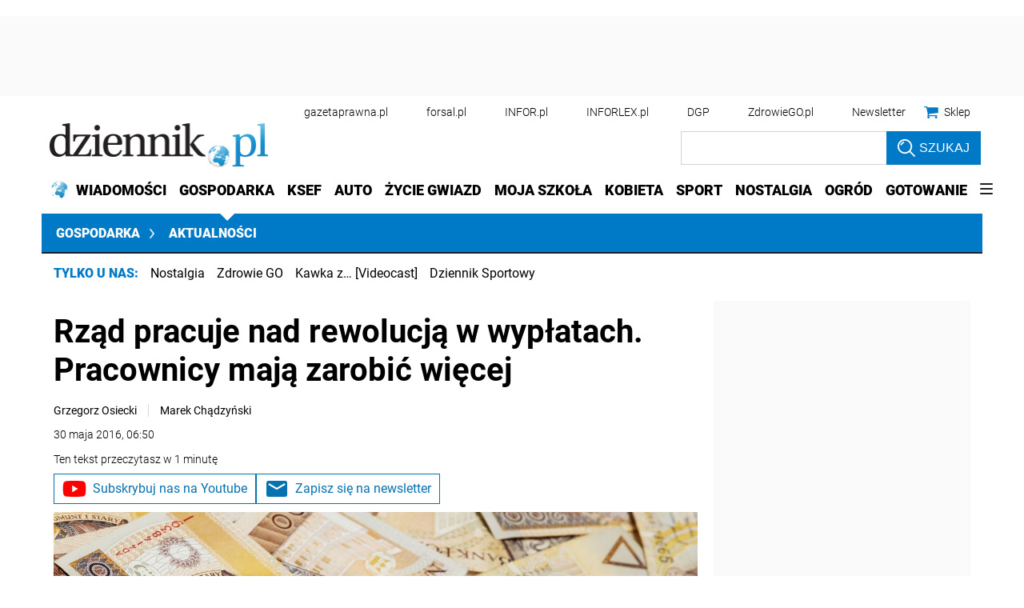

--- FILE ---
content_type: text/html; charset=utf-8
request_url: https://www.google.com/recaptcha/api2/aframe
body_size: 184
content:
<!DOCTYPE HTML><html><head><meta http-equiv="content-type" content="text/html; charset=UTF-8"></head><body><script nonce="GlIxuUKlMqX-jF1Atg-nyw">/** Anti-fraud and anti-abuse applications only. See google.com/recaptcha */ try{var clients={'sodar':'https://pagead2.googlesyndication.com/pagead/sodar?'};window.addEventListener("message",function(a){try{if(a.source===window.parent){var b=JSON.parse(a.data);var c=clients[b['id']];if(c){var d=document.createElement('img');d.src=c+b['params']+'&rc='+(localStorage.getItem("rc::a")?sessionStorage.getItem("rc::b"):"");window.document.body.appendChild(d);sessionStorage.setItem("rc::e",parseInt(sessionStorage.getItem("rc::e")||0)+1);localStorage.setItem("rc::h",'1769059726432');}}}catch(b){}});window.parent.postMessage("_grecaptcha_ready", "*");}catch(b){}</script></body></html>

--- FILE ---
content_type: application/javascript
request_url: https://ocdn.eu/dziennik/infor/helpful_article/helpfulArticle_v19.js
body_size: 1139
content:
var formHelpfulArticleSelector = document.querySelector('.formHelpfulArticle'),
    articleTitle = '',
    canonicalUrl = '',
    actionUrl = ''
    serviceData = '',
    userEmailData = ''
    inputRadios = '',
    ratingTextarea = '',
    ratingMainText = '';

var formHelpfulArticleChildren =  formHelpfulArticleSelector.children ? formHelpfulArticleSelector.children[0] : '';

var negativeRating = '',
    positiveRating = '',
    elRating = '',
    ratingTopContent = '',
    ratingForm = '',
    ratingTitle = '',
    ratingMainTitle = '',
    ratingFormContainer = '',
    ratingFormSend = '',
    ratingRatingOptions = '',
    ratingFormElementsDivs = '';

if (formHelpfulArticleChildren) {
    articleTitle = formHelpfulArticleSelector.getAttribute('data-article-title');
    canonicalUrl = formHelpfulArticleSelector.getAttribute('data-canonicalUrl');
    actionUrl = formHelpfulArticleSelector.getAttribute('data-ajax-url');
    serviceData = formHelpfulArticleSelector.getAttribute('data-service');
    userEmailData = formHelpfulArticleSelector.getAttribute('data-user-email');

    inputRadios = formHelpfulArticleChildren.querySelectorAll('.radioButton__inputRadio');
    ratingTextarea = formHelpfulArticleChildren.querySelector('.rating__formContainer textarea');
    negativeRating = formHelpfulArticleChildren.querySelectorAll('.rating__negative');
    positiveRating = formHelpfulArticleChildren.querySelector('.rating__positive');
    cancelRating = formHelpfulArticleChildren.querySelector('.rating__cancel');
    ratingTopContent = formHelpfulArticleChildren.querySelector('.rating__content');
    ratingForm = formHelpfulArticleChildren.querySelector('.rating__formContainer');
    ratingTitle = formHelpfulArticleChildren.querySelector('.rating__positiveTitle');
    ratingMainTitle = formHelpfulArticleChildren.querySelector('.rating__mainTitle');
    ratingFormContainer = formHelpfulArticleChildren.querySelector('.rating__textContainer');
    ratingFormSend = formHelpfulArticleChildren.querySelector('.rating__confirm');
    ratingRatingOptions = formHelpfulArticleChildren.querySelectorAll('.rating__ratingOptions');
    ratingMainText = formHelpfulArticleChildren.querySelectorAll('.rating__mainText');
}

for (let i = 0; i < inputRadios.length; i++) {
    inputRadios[i].addEventListener("click", function () {
        if (this.classList.contains('rating__textAreaSwitch')) {
            ratingTextarea.style.display = "block";
        }
        else {
            ratingTextarea.style.display = "none";
        }
    });
}

var formRating = document.forms['formRating'];

if (formRating) {
    var artTitle = formRating['artTitle'];
    artTitle.value = articleTitle;
    var artUrl = formRating['artUrl'];
    artUrl.value = canonicalUrl;
    var serviceForm = formRating['service'];
    serviceForm.value = serviceData;
    var indicator = formRating['indicator'];

}

for (let ratingRatingOption of ratingRatingOptions) {
    ratingRatingOption.addEventListener('click', function(){
        let children = ratingRatingOption.parentElement.children;
        for(let child of children) {
            if(child.getAttribute('data-clicked')) {
                child.removeAttribute('data-clicked');
            }
        }

        this.setAttribute('data-clicked', 'true');

        var ratingNumberTemp = this.getAttribute('data-ratingnumber');
        if (ratingNumberTemp) {
            indicator.value = ratingNumberTemp;
        }
    });
}

function form_handler(event) {

    event.preventDefault();

    // by pusty form nie poszedl
    if ( formRating['rating'].value !='' ||  formRating['other'].value !='' ) {

        let formData = new FormData( document.getElementById("formRating") );

        let priorityValue=0;
        if(formRating['rating'].value=='Jest nieaktualna' || formRating['rating'].value=='on') {
            priorityValue=1;
        }
        formData.append('priority', priorityValue);
        if (userEmailData) {
            formData.append('userMail', userEmailData);
        }

        let xhr = new XMLHttpRequest();
        xhr.open('POST', actionUrl, true);
        xhr.onloadend = function() {
            if (xhr.status == 200) {
                ratingTitle.style.display = "block";
                ratingMainTitle.style.display = "none";
                ratingForm.style.display = "none";

                for(let i = 0; i < ratingRatingOptions.length; i++) {
                    ratingRatingOptions[i].setAttribute('disable', '');
                }
            }
        };
        xhr.send(formData);

        return false;
    }

    return false;
}


if (document.querySelector(".rating__negative")) {
    negativeRating.forEach((elements) => {
        elements.addEventListener("click", function () {
            ratingMainTitle.style.display = "none";
            ratingTitle.style.display = "block";
            ratingForm.style.display = "block";
            ratingForm.classList.remove('showElementsForTextArea');

            for (let i = 0; i < ratingMainText.length; i++) {
              ratingMainText[i].innerHTML = 'Twoja opinia jest dla nas bardzo ważna';
            }

            formRating.addEventListener("submit", form_handler);
            return false;
        });
    });
}


if (document.querySelector(".rating__positive")) {
    positiveRating.addEventListener("click", function () {
        ratingForm.classList.add('showElementsForTextArea');

        for (let i = 0; i < ratingMainText.length; i++) {
          ratingMainText[i].innerHTML = 'Jak możemy jeszcze ulepszyć ten artykuł?';
        }

        formRating['rating'].value = 'on';
        formRating.addEventListener("submit", form_handler);
        return false;
    });
}


if (document.querySelector(".rating__cancel")) {
    cancelRating.addEventListener("click", function (event) {
        event.preventDefault();
        ratingTopContent.style.display = "flex";
        ratingForm.style.display = "none";
    });
}


--- FILE ---
content_type: application/javascript; charset=utf-8
request_url: https://fundingchoicesmessages.google.com/f/AGSKWxXew4fkoq4yaJGHrgIzJknv9w0ItkU_VX74vByICH8JDcBv1nX7A2prIPxIgHWnx_jkq4vdohB9bZf6axPYfoprTd2VTuOXoYp5KPP5nHsaPTNnxKd00gxrlulgxLDauJJi_B56TZuRt9nuKUyfeRx_yn8m9D0BP5oa28JUDlRELN578aAE8UlAtRq6/_/ad728s./secretmedia-sdk-/bvadtgs./weborama.js/ad_tab.
body_size: -1291
content:
window['fe963bc4-1635-4d9b-ae64-e8233eaf7087'] = true;

--- FILE ---
content_type: text/plain; charset=UTF-8
request_url: https://at.teads.tv/fpc?analytics_tag_id=PUB_5576&tfpvi=&gdpr_status=22&gdpr_reason=220&gdpr_consent=&ccpa_consent=&shared_ids=&sv=d656f4a&
body_size: 56
content:
ZGI5NmE0MzMtMDA2NS00Mjk3LWI2MWItNWVhYmJlZDZmMzJjIy05LTY=